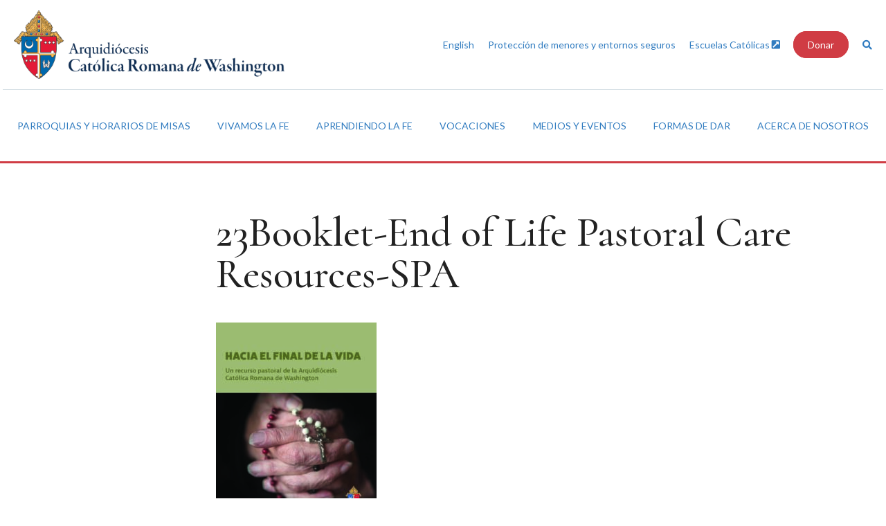

--- FILE ---
content_type: text/html; charset=UTF-8
request_url: https://adw.org/es/vivamos-la-fe/proteger-el-don-de-la-vida-hasta-la-muerte-natural/attachment/23booklet-end-of-life-pastoral-care-resources-spa/
body_size: 12310
content:
<!doctype html>
<!--[if lt IE 7]> <html class="lt-ie10 lt-ie9 lt-ie8 lt-ie7"> <![endif]-->
<!--[if IE 7]>    <html class="lt-ie10 lt-ie9 lt-ie8"> <![endif]-->
<!--[if IE 8]>    <html class="lt-ie10 lt-ie9"> <![endif]-->
<!--[if IE 9]>    <html class="lt-ie10"> <![endif]-->
<!--[if gt IE 9]><!--> <html lang="en"> <!--<![endif]-->
<head>
    <!-- Google Tag Manager -->
    <script>(function(w,d,s,l,i){w[l]=w[l]||[];w[l].push({'gtm.start':
    new Date().getTime(),event:'gtm.js'});var f=d.getElementsByTagName(s)[0],
    j=d.createElement(s),dl=l!='dataLayer'?'&l='+l:'';j.async=true;j.src=
    'https://www.googletagmanager.com/gtm.js?id='+i+dl;f.parentNode.insertBefore(j,f);
    })(window,document,'script','dataLayer','GTM-PCWRRSK');</script>
    <!-- End Google Tag Manager -->


    <link rel="shortcut icon" href="/favicon.ico?v=2">

    <meta charset="utf-8">
    <meta http-equiv="X-UA-Compatible" content="IE=edge">
    <meta name="viewport" content="width=device-width, initial-scale=1.0, maximum-scale=1.0, user-scalable=0" />
    <link rel="shortcut icon" href="/favicon.ico" />
    <title>23Booklet-End of Life Pastoral Care Resources-SPA - Archdiocese of Washington</title>
    <link href="https://fonts.googleapis.com/css?family=Cormorant:500,500i|Lato:300,300i,400,400i,700,700i" rel="stylesheet">
    <link rel="stylesheet" href="https://use.fontawesome.com/releases/v5.0.10/css/all.css" integrity="sha384-+d0P83n9kaQMCwj8F4RJB66tzIwOKmrdb46+porD/OvrJ+37WqIM7UoBtwHO6Nlg" crossorigin="anonymous">
 <link rel="stylesheet" href="https://highland.tools/fa-override-padded.css" crossorigin="anonymous">
    <meta name='robots' content='index, follow, max-image-preview:large, max-snippet:-1, max-video-preview:-1' />
	<style>img:is([sizes="auto" i], [sizes^="auto," i]) { contain-intrinsic-size: 3000px 1500px }</style>
	
	<!-- This site is optimized with the Yoast SEO plugin v22.6 - https://yoast.com/wordpress/plugins/seo/ -->
	<link rel="canonical" href="https://adw.org/wp-content/uploads/sites/2/2023/04/23Booklet-End-of-Life-Pastoral-Care-Resources-SPA.pdf" />
	<meta property="og:locale" content="es_MX" />
	<meta property="og:type" content="article" />
	<meta property="og:title" content="23Booklet-End of Life Pastoral Care Resources-SPA - Archdiocese of Washington" />
	<meta property="og:url" content="https://adw.org/wp-content/uploads/sites/2/2023/04/23Booklet-End-of-Life-Pastoral-Care-Resources-SPA.pdf" />
	<meta property="og:site_name" content="Archdiocese of Washington" />
	<meta property="og:image" content="https://adw.org/es/vivamos-la-fe/proteger-el-don-de-la-vida-hasta-la-muerte-natural/attachment/23booklet-end-of-life-pastoral-care-resources-spa" />
	<meta name="twitter:card" content="summary_large_image" />
	<script type="application/ld+json" class="yoast-schema-graph">{"@context":"https://schema.org","@graph":[{"@type":"WebPage","@id":"https://adw.org/wp-content/uploads/sites/2/2023/04/23Booklet-End-of-Life-Pastoral-Care-Resources-SPA.pdf","url":"https://adw.org/wp-content/uploads/sites/2/2023/04/23Booklet-End-of-Life-Pastoral-Care-Resources-SPA.pdf","name":"23Booklet-End of Life Pastoral Care Resources-SPA - Archdiocese of Washington","isPartOf":{"@id":"https://adw.org/es/#website"},"primaryImageOfPage":{"@id":"https://adw.org/wp-content/uploads/sites/2/2023/04/23Booklet-End-of-Life-Pastoral-Care-Resources-SPA.pdf#primaryimage"},"image":{"@id":"https://adw.org/wp-content/uploads/sites/2/2023/04/23Booklet-End-of-Life-Pastoral-Care-Resources-SPA.pdf#primaryimage"},"thumbnailUrl":"https://adw.org/wp-content/uploads/sites/2/2023/04/23Booklet-End-of-Life-Pastoral-Care-Resources-SPA-pdf.jpg","datePublished":"2023-04-03T21:27:46+00:00","dateModified":"2023-04-03T21:27:46+00:00","breadcrumb":{"@id":"https://adw.org/wp-content/uploads/sites/2/2023/04/23Booklet-End-of-Life-Pastoral-Care-Resources-SPA.pdf#breadcrumb"},"inLanguage":"es-MX","potentialAction":[{"@type":"ReadAction","target":["https://adw.org/wp-content/uploads/sites/2/2023/04/23Booklet-End-of-Life-Pastoral-Care-Resources-SPA.pdf"]}]},{"@type":"ImageObject","inLanguage":"es-MX","@id":"https://adw.org/wp-content/uploads/sites/2/2023/04/23Booklet-End-of-Life-Pastoral-Care-Resources-SPA.pdf#primaryimage","url":"https://adw.org/wp-content/uploads/sites/2/2023/04/23Booklet-End-of-Life-Pastoral-Care-Resources-SPA-pdf.jpg","contentUrl":"https://adw.org/wp-content/uploads/sites/2/2023/04/23Booklet-End-of-Life-Pastoral-Care-Resources-SPA-pdf.jpg"},{"@type":"BreadcrumbList","@id":"https://adw.org/wp-content/uploads/sites/2/2023/04/23Booklet-End-of-Life-Pastoral-Care-Resources-SPA.pdf#breadcrumb","itemListElement":[{"@type":"ListItem","position":1,"name":"Home","item":"https://adw.org/es/"},{"@type":"ListItem","position":2,"name":"Vivamos la fe","item":"https://adw.org/es/vivamos-la-fe/"},{"@type":"ListItem","position":3,"name":"Proteger el don de la vida hasta la muerte natural","item":"https://adw.org/es/vivamos-la-fe/proteger-el-don-de-la-vida-hasta-la-muerte-natural/"},{"@type":"ListItem","position":4,"name":"23Booklet-End of Life Pastoral Care Resources-SPA"}]},{"@type":"WebSite","@id":"https://adw.org/es/#website","url":"https://adw.org/es/","name":"Archdiocese of Washington","description":"","potentialAction":[{"@type":"SearchAction","target":{"@type":"EntryPoint","urlTemplate":"https://adw.org/es/?s={search_term_string}"},"query-input":"required name=search_term_string"}],"inLanguage":"es-MX"}]}</script>
	<!-- / Yoast SEO plugin. -->


<link rel='dns-prefetch' href='//use.fontawesome.com' />
<script type="text/javascript">
/* <![CDATA[ */
window._wpemojiSettings = {"baseUrl":"https:\/\/s.w.org\/images\/core\/emoji\/16.0.1\/72x72\/","ext":".png","svgUrl":"https:\/\/s.w.org\/images\/core\/emoji\/16.0.1\/svg\/","svgExt":".svg","source":{"concatemoji":"https:\/\/adw.org\/wp-includes\/js\/wp-emoji-release.min.js?ver=6.8.3"}};
/*! This file is auto-generated */
!function(s,n){var o,i,e;function c(e){try{var t={supportTests:e,timestamp:(new Date).valueOf()};sessionStorage.setItem(o,JSON.stringify(t))}catch(e){}}function p(e,t,n){e.clearRect(0,0,e.canvas.width,e.canvas.height),e.fillText(t,0,0);var t=new Uint32Array(e.getImageData(0,0,e.canvas.width,e.canvas.height).data),a=(e.clearRect(0,0,e.canvas.width,e.canvas.height),e.fillText(n,0,0),new Uint32Array(e.getImageData(0,0,e.canvas.width,e.canvas.height).data));return t.every(function(e,t){return e===a[t]})}function u(e,t){e.clearRect(0,0,e.canvas.width,e.canvas.height),e.fillText(t,0,0);for(var n=e.getImageData(16,16,1,1),a=0;a<n.data.length;a++)if(0!==n.data[a])return!1;return!0}function f(e,t,n,a){switch(t){case"flag":return n(e,"\ud83c\udff3\ufe0f\u200d\u26a7\ufe0f","\ud83c\udff3\ufe0f\u200b\u26a7\ufe0f")?!1:!n(e,"\ud83c\udde8\ud83c\uddf6","\ud83c\udde8\u200b\ud83c\uddf6")&&!n(e,"\ud83c\udff4\udb40\udc67\udb40\udc62\udb40\udc65\udb40\udc6e\udb40\udc67\udb40\udc7f","\ud83c\udff4\u200b\udb40\udc67\u200b\udb40\udc62\u200b\udb40\udc65\u200b\udb40\udc6e\u200b\udb40\udc67\u200b\udb40\udc7f");case"emoji":return!a(e,"\ud83e\udedf")}return!1}function g(e,t,n,a){var r="undefined"!=typeof WorkerGlobalScope&&self instanceof WorkerGlobalScope?new OffscreenCanvas(300,150):s.createElement("canvas"),o=r.getContext("2d",{willReadFrequently:!0}),i=(o.textBaseline="top",o.font="600 32px Arial",{});return e.forEach(function(e){i[e]=t(o,e,n,a)}),i}function t(e){var t=s.createElement("script");t.src=e,t.defer=!0,s.head.appendChild(t)}"undefined"!=typeof Promise&&(o="wpEmojiSettingsSupports",i=["flag","emoji"],n.supports={everything:!0,everythingExceptFlag:!0},e=new Promise(function(e){s.addEventListener("DOMContentLoaded",e,{once:!0})}),new Promise(function(t){var n=function(){try{var e=JSON.parse(sessionStorage.getItem(o));if("object"==typeof e&&"number"==typeof e.timestamp&&(new Date).valueOf()<e.timestamp+604800&&"object"==typeof e.supportTests)return e.supportTests}catch(e){}return null}();if(!n){if("undefined"!=typeof Worker&&"undefined"!=typeof OffscreenCanvas&&"undefined"!=typeof URL&&URL.createObjectURL&&"undefined"!=typeof Blob)try{var e="postMessage("+g.toString()+"("+[JSON.stringify(i),f.toString(),p.toString(),u.toString()].join(",")+"));",a=new Blob([e],{type:"text/javascript"}),r=new Worker(URL.createObjectURL(a),{name:"wpTestEmojiSupports"});return void(r.onmessage=function(e){c(n=e.data),r.terminate(),t(n)})}catch(e){}c(n=g(i,f,p,u))}t(n)}).then(function(e){for(var t in e)n.supports[t]=e[t],n.supports.everything=n.supports.everything&&n.supports[t],"flag"!==t&&(n.supports.everythingExceptFlag=n.supports.everythingExceptFlag&&n.supports[t]);n.supports.everythingExceptFlag=n.supports.everythingExceptFlag&&!n.supports.flag,n.DOMReady=!1,n.readyCallback=function(){n.DOMReady=!0}}).then(function(){return e}).then(function(){var e;n.supports.everything||(n.readyCallback(),(e=n.source||{}).concatemoji?t(e.concatemoji):e.wpemoji&&e.twemoji&&(t(e.twemoji),t(e.wpemoji)))}))}((window,document),window._wpemojiSettings);
/* ]]> */
</script>
<style id='wp-emoji-styles-inline-css' type='text/css'>

	img.wp-smiley, img.emoji {
		display: inline !important;
		border: none !important;
		box-shadow: none !important;
		height: 1em !important;
		width: 1em !important;
		margin: 0 0.07em !important;
		vertical-align: -0.1em !important;
		background: none !important;
		padding: 0 !important;
	}
</style>
<link rel='stylesheet' id='wp-block-library-css' href='https://adw.org/wp-includes/css/dist/block-library/style.min.css?ver=6.8.3' type='text/css' media='all' />
<style id='classic-theme-styles-inline-css' type='text/css'>
/*! This file is auto-generated */
.wp-block-button__link{color:#fff;background-color:#32373c;border-radius:9999px;box-shadow:none;text-decoration:none;padding:calc(.667em + 2px) calc(1.333em + 2px);font-size:1.125em}.wp-block-file__button{background:#32373c;color:#fff;text-decoration:none}
</style>
<link rel='stylesheet' id='sugar-calendar-block-style-css' href='https://adw.org/wp-content/plugins/sugar-calendar/src/Block/Calendar/build/style-index.css?ver=1.0.0' type='text/css' media='all' />
<link rel='stylesheet' id='sugar-calendar-event-list-block-style-css' href='https://adw.org/wp-content/plugins/sugar-calendar/src/Block/EventList/build/style-index.css?ver=1.0.0' type='text/css' media='all' />
<style id='global-styles-inline-css' type='text/css'>
:root{--wp--preset--aspect-ratio--square: 1;--wp--preset--aspect-ratio--4-3: 4/3;--wp--preset--aspect-ratio--3-4: 3/4;--wp--preset--aspect-ratio--3-2: 3/2;--wp--preset--aspect-ratio--2-3: 2/3;--wp--preset--aspect-ratio--16-9: 16/9;--wp--preset--aspect-ratio--9-16: 9/16;--wp--preset--color--black: #000000;--wp--preset--color--cyan-bluish-gray: #abb8c3;--wp--preset--color--white: #ffffff;--wp--preset--color--pale-pink: #f78da7;--wp--preset--color--vivid-red: #cf2e2e;--wp--preset--color--luminous-vivid-orange: #ff6900;--wp--preset--color--luminous-vivid-amber: #fcb900;--wp--preset--color--light-green-cyan: #7bdcb5;--wp--preset--color--vivid-green-cyan: #00d084;--wp--preset--color--pale-cyan-blue: #8ed1fc;--wp--preset--color--vivid-cyan-blue: #0693e3;--wp--preset--color--vivid-purple: #9b51e0;--wp--preset--gradient--vivid-cyan-blue-to-vivid-purple: linear-gradient(135deg,rgba(6,147,227,1) 0%,rgb(155,81,224) 100%);--wp--preset--gradient--light-green-cyan-to-vivid-green-cyan: linear-gradient(135deg,rgb(122,220,180) 0%,rgb(0,208,130) 100%);--wp--preset--gradient--luminous-vivid-amber-to-luminous-vivid-orange: linear-gradient(135deg,rgba(252,185,0,1) 0%,rgba(255,105,0,1) 100%);--wp--preset--gradient--luminous-vivid-orange-to-vivid-red: linear-gradient(135deg,rgba(255,105,0,1) 0%,rgb(207,46,46) 100%);--wp--preset--gradient--very-light-gray-to-cyan-bluish-gray: linear-gradient(135deg,rgb(238,238,238) 0%,rgb(169,184,195) 100%);--wp--preset--gradient--cool-to-warm-spectrum: linear-gradient(135deg,rgb(74,234,220) 0%,rgb(151,120,209) 20%,rgb(207,42,186) 40%,rgb(238,44,130) 60%,rgb(251,105,98) 80%,rgb(254,248,76) 100%);--wp--preset--gradient--blush-light-purple: linear-gradient(135deg,rgb(255,206,236) 0%,rgb(152,150,240) 100%);--wp--preset--gradient--blush-bordeaux: linear-gradient(135deg,rgb(254,205,165) 0%,rgb(254,45,45) 50%,rgb(107,0,62) 100%);--wp--preset--gradient--luminous-dusk: linear-gradient(135deg,rgb(255,203,112) 0%,rgb(199,81,192) 50%,rgb(65,88,208) 100%);--wp--preset--gradient--pale-ocean: linear-gradient(135deg,rgb(255,245,203) 0%,rgb(182,227,212) 50%,rgb(51,167,181) 100%);--wp--preset--gradient--electric-grass: linear-gradient(135deg,rgb(202,248,128) 0%,rgb(113,206,126) 100%);--wp--preset--gradient--midnight: linear-gradient(135deg,rgb(2,3,129) 0%,rgb(40,116,252) 100%);--wp--preset--font-size--small: 13px;--wp--preset--font-size--medium: 20px;--wp--preset--font-size--large: 36px;--wp--preset--font-size--x-large: 42px;--wp--preset--spacing--20: 0.44rem;--wp--preset--spacing--30: 0.67rem;--wp--preset--spacing--40: 1rem;--wp--preset--spacing--50: 1.5rem;--wp--preset--spacing--60: 2.25rem;--wp--preset--spacing--70: 3.38rem;--wp--preset--spacing--80: 5.06rem;--wp--preset--shadow--natural: 6px 6px 9px rgba(0, 0, 0, 0.2);--wp--preset--shadow--deep: 12px 12px 50px rgba(0, 0, 0, 0.4);--wp--preset--shadow--sharp: 6px 6px 0px rgba(0, 0, 0, 0.2);--wp--preset--shadow--outlined: 6px 6px 0px -3px rgba(255, 255, 255, 1), 6px 6px rgba(0, 0, 0, 1);--wp--preset--shadow--crisp: 6px 6px 0px rgba(0, 0, 0, 1);}:where(.is-layout-flex){gap: 0.5em;}:where(.is-layout-grid){gap: 0.5em;}body .is-layout-flex{display: flex;}.is-layout-flex{flex-wrap: wrap;align-items: center;}.is-layout-flex > :is(*, div){margin: 0;}body .is-layout-grid{display: grid;}.is-layout-grid > :is(*, div){margin: 0;}:where(.wp-block-columns.is-layout-flex){gap: 2em;}:where(.wp-block-columns.is-layout-grid){gap: 2em;}:where(.wp-block-post-template.is-layout-flex){gap: 1.25em;}:where(.wp-block-post-template.is-layout-grid){gap: 1.25em;}.has-black-color{color: var(--wp--preset--color--black) !important;}.has-cyan-bluish-gray-color{color: var(--wp--preset--color--cyan-bluish-gray) !important;}.has-white-color{color: var(--wp--preset--color--white) !important;}.has-pale-pink-color{color: var(--wp--preset--color--pale-pink) !important;}.has-vivid-red-color{color: var(--wp--preset--color--vivid-red) !important;}.has-luminous-vivid-orange-color{color: var(--wp--preset--color--luminous-vivid-orange) !important;}.has-luminous-vivid-amber-color{color: var(--wp--preset--color--luminous-vivid-amber) !important;}.has-light-green-cyan-color{color: var(--wp--preset--color--light-green-cyan) !important;}.has-vivid-green-cyan-color{color: var(--wp--preset--color--vivid-green-cyan) !important;}.has-pale-cyan-blue-color{color: var(--wp--preset--color--pale-cyan-blue) !important;}.has-vivid-cyan-blue-color{color: var(--wp--preset--color--vivid-cyan-blue) !important;}.has-vivid-purple-color{color: var(--wp--preset--color--vivid-purple) !important;}.has-black-background-color{background-color: var(--wp--preset--color--black) !important;}.has-cyan-bluish-gray-background-color{background-color: var(--wp--preset--color--cyan-bluish-gray) !important;}.has-white-background-color{background-color: var(--wp--preset--color--white) !important;}.has-pale-pink-background-color{background-color: var(--wp--preset--color--pale-pink) !important;}.has-vivid-red-background-color{background-color: var(--wp--preset--color--vivid-red) !important;}.has-luminous-vivid-orange-background-color{background-color: var(--wp--preset--color--luminous-vivid-orange) !important;}.has-luminous-vivid-amber-background-color{background-color: var(--wp--preset--color--luminous-vivid-amber) !important;}.has-light-green-cyan-background-color{background-color: var(--wp--preset--color--light-green-cyan) !important;}.has-vivid-green-cyan-background-color{background-color: var(--wp--preset--color--vivid-green-cyan) !important;}.has-pale-cyan-blue-background-color{background-color: var(--wp--preset--color--pale-cyan-blue) !important;}.has-vivid-cyan-blue-background-color{background-color: var(--wp--preset--color--vivid-cyan-blue) !important;}.has-vivid-purple-background-color{background-color: var(--wp--preset--color--vivid-purple) !important;}.has-black-border-color{border-color: var(--wp--preset--color--black) !important;}.has-cyan-bluish-gray-border-color{border-color: var(--wp--preset--color--cyan-bluish-gray) !important;}.has-white-border-color{border-color: var(--wp--preset--color--white) !important;}.has-pale-pink-border-color{border-color: var(--wp--preset--color--pale-pink) !important;}.has-vivid-red-border-color{border-color: var(--wp--preset--color--vivid-red) !important;}.has-luminous-vivid-orange-border-color{border-color: var(--wp--preset--color--luminous-vivid-orange) !important;}.has-luminous-vivid-amber-border-color{border-color: var(--wp--preset--color--luminous-vivid-amber) !important;}.has-light-green-cyan-border-color{border-color: var(--wp--preset--color--light-green-cyan) !important;}.has-vivid-green-cyan-border-color{border-color: var(--wp--preset--color--vivid-green-cyan) !important;}.has-pale-cyan-blue-border-color{border-color: var(--wp--preset--color--pale-cyan-blue) !important;}.has-vivid-cyan-blue-border-color{border-color: var(--wp--preset--color--vivid-cyan-blue) !important;}.has-vivid-purple-border-color{border-color: var(--wp--preset--color--vivid-purple) !important;}.has-vivid-cyan-blue-to-vivid-purple-gradient-background{background: var(--wp--preset--gradient--vivid-cyan-blue-to-vivid-purple) !important;}.has-light-green-cyan-to-vivid-green-cyan-gradient-background{background: var(--wp--preset--gradient--light-green-cyan-to-vivid-green-cyan) !important;}.has-luminous-vivid-amber-to-luminous-vivid-orange-gradient-background{background: var(--wp--preset--gradient--luminous-vivid-amber-to-luminous-vivid-orange) !important;}.has-luminous-vivid-orange-to-vivid-red-gradient-background{background: var(--wp--preset--gradient--luminous-vivid-orange-to-vivid-red) !important;}.has-very-light-gray-to-cyan-bluish-gray-gradient-background{background: var(--wp--preset--gradient--very-light-gray-to-cyan-bluish-gray) !important;}.has-cool-to-warm-spectrum-gradient-background{background: var(--wp--preset--gradient--cool-to-warm-spectrum) !important;}.has-blush-light-purple-gradient-background{background: var(--wp--preset--gradient--blush-light-purple) !important;}.has-blush-bordeaux-gradient-background{background: var(--wp--preset--gradient--blush-bordeaux) !important;}.has-luminous-dusk-gradient-background{background: var(--wp--preset--gradient--luminous-dusk) !important;}.has-pale-ocean-gradient-background{background: var(--wp--preset--gradient--pale-ocean) !important;}.has-electric-grass-gradient-background{background: var(--wp--preset--gradient--electric-grass) !important;}.has-midnight-gradient-background{background: var(--wp--preset--gradient--midnight) !important;}.has-small-font-size{font-size: var(--wp--preset--font-size--small) !important;}.has-medium-font-size{font-size: var(--wp--preset--font-size--medium) !important;}.has-large-font-size{font-size: var(--wp--preset--font-size--large) !important;}.has-x-large-font-size{font-size: var(--wp--preset--font-size--x-large) !important;}
:where(.wp-block-post-template.is-layout-flex){gap: 1.25em;}:where(.wp-block-post-template.is-layout-grid){gap: 1.25em;}
:where(.wp-block-columns.is-layout-flex){gap: 2em;}:where(.wp-block-columns.is-layout-grid){gap: 2em;}
:root :where(.wp-block-pullquote){font-size: 1.5em;line-height: 1.6;}
</style>
<link rel='stylesheet' id='dashicons-css' href='https://adw.org/wp-includes/css/dashicons.min.css?ver=6.8.3' type='text/css' media='all' />
<link rel='stylesheet' id='sc-feeds-terms-css' href='https://adw.org/wp-content/plugins/sugar-calendar/assets/pro/css/term-ical-ltr.css?ver=3.5.1' type='text/css' media='all' />
<link rel='stylesheet' id='style-css' href='https://adw.org/wp-content/themes/adw/assets/css/style.css?ver=1564694652' type='text/css' media='all' />
<link rel='stylesheet' id='bfa-font-awesome-css' href='https://use.fontawesome.com/releases/v5.15.4/css/all.css?ver=2.0.3' type='text/css' media='all' />
<link rel='stylesheet' id='bfa-font-awesome-v4-shim-css' href='https://use.fontawesome.com/releases/v5.15.4/css/v4-shims.css?ver=2.0.3' type='text/css' media='all' />
<style id='bfa-font-awesome-v4-shim-inline-css' type='text/css'>

			@font-face {
				font-family: 'FontAwesome';
				src: url('https://use.fontawesome.com/releases/v5.15.4/webfonts/fa-brands-400.eot'),
				url('https://use.fontawesome.com/releases/v5.15.4/webfonts/fa-brands-400.eot?#iefix') format('embedded-opentype'),
				url('https://use.fontawesome.com/releases/v5.15.4/webfonts/fa-brands-400.woff2') format('woff2'),
				url('https://use.fontawesome.com/releases/v5.15.4/webfonts/fa-brands-400.woff') format('woff'),
				url('https://use.fontawesome.com/releases/v5.15.4/webfonts/fa-brands-400.ttf') format('truetype'),
				url('https://use.fontawesome.com/releases/v5.15.4/webfonts/fa-brands-400.svg#fontawesome') format('svg');
			}

			@font-face {
				font-family: 'FontAwesome';
				src: url('https://use.fontawesome.com/releases/v5.15.4/webfonts/fa-solid-900.eot'),
				url('https://use.fontawesome.com/releases/v5.15.4/webfonts/fa-solid-900.eot?#iefix') format('embedded-opentype'),
				url('https://use.fontawesome.com/releases/v5.15.4/webfonts/fa-solid-900.woff2') format('woff2'),
				url('https://use.fontawesome.com/releases/v5.15.4/webfonts/fa-solid-900.woff') format('woff'),
				url('https://use.fontawesome.com/releases/v5.15.4/webfonts/fa-solid-900.ttf') format('truetype'),
				url('https://use.fontawesome.com/releases/v5.15.4/webfonts/fa-solid-900.svg#fontawesome') format('svg');
			}

			@font-face {
				font-family: 'FontAwesome';
				src: url('https://use.fontawesome.com/releases/v5.15.4/webfonts/fa-regular-400.eot'),
				url('https://use.fontawesome.com/releases/v5.15.4/webfonts/fa-regular-400.eot?#iefix') format('embedded-opentype'),
				url('https://use.fontawesome.com/releases/v5.15.4/webfonts/fa-regular-400.woff2') format('woff2'),
				url('https://use.fontawesome.com/releases/v5.15.4/webfonts/fa-regular-400.woff') format('woff'),
				url('https://use.fontawesome.com/releases/v5.15.4/webfonts/fa-regular-400.ttf') format('truetype'),
				url('https://use.fontawesome.com/releases/v5.15.4/webfonts/fa-regular-400.svg#fontawesome') format('svg');
				unicode-range: U+F004-F005,U+F007,U+F017,U+F022,U+F024,U+F02E,U+F03E,U+F044,U+F057-F059,U+F06E,U+F070,U+F075,U+F07B-F07C,U+F080,U+F086,U+F089,U+F094,U+F09D,U+F0A0,U+F0A4-F0A7,U+F0C5,U+F0C7-F0C8,U+F0E0,U+F0EB,U+F0F3,U+F0F8,U+F0FE,U+F111,U+F118-F11A,U+F11C,U+F133,U+F144,U+F146,U+F14A,U+F14D-F14E,U+F150-F152,U+F15B-F15C,U+F164-F165,U+F185-F186,U+F191-F192,U+F1AD,U+F1C1-F1C9,U+F1CD,U+F1D8,U+F1E3,U+F1EA,U+F1F6,U+F1F9,U+F20A,U+F247-F249,U+F24D,U+F254-F25B,U+F25D,U+F267,U+F271-F274,U+F279,U+F28B,U+F28D,U+F2B5-F2B6,U+F2B9,U+F2BB,U+F2BD,U+F2C1-F2C2,U+F2D0,U+F2D2,U+F2DC,U+F2ED,U+F328,U+F358-F35B,U+F3A5,U+F3D1,U+F410,U+F4AD;
			}
		
</style>
<!--n2css--><!--n2js--><script type="text/javascript" src="https://adw.org/wp-includes/js/jquery/jquery.min.js?ver=3.7.1" id="jquery-core-js"></script>
<script type="text/javascript" src="https://adw.org/wp-content/plugins/sugar-calendar/assets/lib/floating-ui/core-1.6.0.min.js?ver=1.6.0" id="floating-ui-core-js"></script>
<script type="text/javascript" src="https://adw.org/wp-content/plugins/sugar-calendar/assets/lib/floating-ui/dom-1.6.3.min.js?ver=1.6.3" id="floating-ui-dom-js"></script>
<script type="text/javascript" src="https://adw.org/wp-content/plugins/sugar-calendar/assets/lib/bootstrap-datepicker/bootstrap-datepicker.min.js?ver=1.10.0" id="bootstrap-datepicker-js"></script>
<script type="text/javascript" id="sugar-calendar-js-js-extra">
/* <![CDATA[ */
var sugar_calendar_obj = {"ajax_url":"https:\/\/adw.org\/wp-admin\/admin-ajax.php","nonce":"6200d4f700","strings":{"events_on":"Events on [Month Date]","this_month":"This Month","this_week":"This Week","today":"Today"},"settings":{"sow":1}};
/* ]]> */
</script>
<script type="text/javascript" src="https://adw.org/wp-content/plugins/sugar-calendar/assets/js/sugar-calendar.min.js?ver=3.5.1" id="sugar-calendar-js-js"></script>
<script type="text/javascript" id="sc-frontend-blocks-common-js-js-extra">
/* <![CDATA[ */
var sc_frontend_blocks_common_obj = {"ajax_url":"https:\/\/adw.org\/wp-admin\/admin-ajax.php","nonce":"3ae46a50fb","strings":{"this_week":"This Week"},"settings":{"sow":1}};
/* ]]> */
</script>
<script type="text/javascript" src="https://adw.org/wp-content/plugins/sugar-calendar/assets/js/frontend/blocks/common.min.js?ver=3.5.1" id="sc-frontend-blocks-common-js-js"></script>
<script type="text/javascript" id="sc-frontend-blocks-event-list-js-js-extra">
/* <![CDATA[ */
var SCEventListBlock = {"strings":{"no_events_criteria_based":"There are no events scheduled that match your criteria."}};
/* ]]> */
</script>
<script type="text/javascript" src="https://adw.org/wp-content/plugins/sugar-calendar/assets/js/frontend/blocks/event-list.min.js?ver=3.5.1" id="sc-frontend-blocks-event-list-js-js"></script>
<link rel="https://api.w.org/" href="https://adw.org/wp-json/" /><link rel="alternate" title="JSON" type="application/json" href="https://adw.org/wp-json/wp/v2/media/41835" /><link rel="EditURI" type="application/rsd+xml" title="RSD" href="https://adw.org/xmlrpc.php?rsd" />
<link rel='shortlink' href='https://adw.org/?p=41835' />
<link rel="alternate" title="oEmbed (JSON)" type="application/json+oembed" href="https://adw.org/wp-json/oembed/1.0/embed?url=https%3A%2F%2Fadw.org%2Fes%2Fvivamos-la-fe%2Fproteger-el-don-de-la-vida-hasta-la-muerte-natural%2Fattachment%2F23booklet-end-of-life-pastoral-care-resources-spa%2F" />
<link rel="alternate" title="oEmbed (XML)" type="text/xml+oembed" href="https://adw.org/wp-json/oembed/1.0/embed?url=https%3A%2F%2Fadw.org%2Fes%2Fvivamos-la-fe%2Fproteger-el-don-de-la-vida-hasta-la-muerte-natural%2Fattachment%2F23booklet-end-of-life-pastoral-care-resources-spa%2F&#038;format=xml" />
        <style type="text/css">
            .sc_map_canvas img {
                max-width: none;
            }
        </style>
				<style type="text/css" id="wp-custom-css">
			.content-with-image--promo .content-with-image__content {width:auto}
		</style>
		</head>

<body class="attachment wp-singular attachment-template-default single single-attachment postid-41835 attachmentid-41835 attachment-pdf wp-theme-adw">

    <!-- Google Tag Manager (noscript) -->
    <noscript><iframe src="https://www.googletagmanager.com/ns.html?id=GTM-PCWRRSK"
    height="0" width="0" style="display:none;visibility:hidden"></iframe></noscript>
    <!-- End Google Tag Manager (noscript) -->

    <header class="page-section page-section--site-header site-header" role="banner">

        <div class="container">

                        <div class="site-header__logo">
                <a href="https://adw.org/es/">
                    <img src="https://adw.org/wp-content/uploads/sites/2/2021/07/website-2021ADW-masthead-horizontal-SPA_The-Roman-CatholicADW-blue-FINAL-copy-1024x259.png" alt="Archdiocese of Washington">
                </a>
            </div>
            
            <div class="site-header__tools">

                <div class="site-header__tool-search-form search-form">
                    <form action="/">
                        <div class="search-form--input-wrap input-wrap">
                            <input title="Search" type="text" name="s" placeholder="Search..." />
                            <button><span class="hidden">Submit</span><i class="fa fa-search"></i></button>
                        </div>
                    </form>
                </div>
                                                <ul class="site-header__tool-links">

                                        <li class="site-header__tool-link site-header__tool-link--normal">
                        <a href="https://adw.org/">English</a>
                    </li>
                                        <li class="site-header__tool-link site-header__tool-link--normal">
                        <a href="https://adw.org/es/acerca-de-nosotros/recursos/ambiente-seguro/">Protección de menores y entornos seguros</a>
                    </li>
                                        <li class="site-header__tool-link site-header__tool-link--external">
                        <a href="https://adwcatholicschools.org/es/">Escuelas Católicas&nbsp;<i class="fas fa-external-link-square-alt"></i></a>
                    </li>
                                        <li class="site-header__tool-link site-header__tool-link--button">
                        <a href="https://www.givecentral.org/adw2026web">Donar</a>
                    </li>
                    
                    <li class="site-header__tool-link">
                        <a href="#" class="search-toggle"><span class="hidden">Toggle Search</span><i class="fa fa-search"></i></a>
                    </li>

                </ul>
                
            </div>

        </div>

    </header>

    <div class="page-section page-section--primary-nav primary-nav" role="navigation" aria-label="Primary">

        <div class="container">
            <div class="primary-nav__toggle-container">
                <div class="primary-nav__toggle">

                    <a href="#">
                        <i class="fa fa-bars"></i>
                        <i class="fa fa-times"></i>
                        Menu
                    </a>

                </div>
                <div class="search-nav__toggle">

                    <a href="#">
                        <i class="fa fa-search"></i>
                        Search

                    </a>

                </div>
                
                    
                
                    
                
                    
                
                                        <div class="donate-nav__toggle">

                        <a href="https://www.givecentral.org/adw2026web" target="_blank"><i class="fas fa-heart"></i>Donate</a>

                    </div>
                    
                
            </div>

            <div class="primary-nav__menu-wrapper">

                <ul id="menu-primary-nav-espanol" class="menu"><li id="nav-menu-item-19727" class="menu-item--depth-0 menu-item menu-item-type-custom menu-item-object-custom menu-item-has-children"><a href="#" class="menu-link main-menu-link">Parroquias y horarios de Misas</a>
<ul class="sub-menu sub-menu--depth-1">
	<li id="nav-menu-item-19182" class="menu-item--depth-1 menu-item menu-item-type-post_type menu-item-object-page"><a href="https://adw.org/parishes-masses/parish-mass-finder/" class="menu-link sub-menu-link">Parroquias y horarios de Misas</a></li>
	<li id="nav-menu-item-19861" class="menu-item--depth-1 menu-item menu-item-type-custom menu-item-object-custom"><a href="https://adw.org/es/formasdedar/maneras-de-donar/apoye-hoy-a-una-parroquia-necesitada/" class="menu-link sub-menu-link">Apoye hoy a una parroquia necesitada</a></li>
	<li id="nav-menu-item-19697" class="menu-item--depth-1 menu-item menu-item-type-post_type menu-item-object-page"><a href="https://adw.org/es/parroquias-y-horarios-de-misas/misa-dominical-televisada/" class="menu-link sub-menu-link">Misa dominical televisada</a></li>
</ul>
</li>
<li id="nav-menu-item-19623" class="menu-item--depth-0 menu-item menu-item-type-custom menu-item-object-custom menu-item-has-children"><a href="#" class="menu-link main-menu-link">Vivamos la fe</a>
<ul class="sub-menu sub-menu--depth-1">
	<li id="nav-menu-item-19183" class="menu-item--depth-1 menu-item menu-item-type-post_type menu-item-object-page"><a href="https://adw.org/es/vivamos-la-fe/signo-visible/" class="menu-link sub-menu-link">Matrimonio y Familia</a></li>
	<li id="nav-menu-item-19753" class="menu-item--depth-1 menu-item menu-item-type-post_type menu-item-object-page menu-item-has-children"><a href="https://adw.org/es/vivamos-la-fe/evangelizacion/" class="menu-link sub-menu-link">Evangelización</a>
	<ul class="sub-menu sub-menu--depth-2">
		<li id="nav-menu-item-51437" class="menu-item--depth-2 menu-item menu-item-type-post_type menu-item-object-page"><a href="https://adw.org/es/vivamos-la-fe/evangelizacion/avivamiento-eucaristico-nacional/peregrinacion-eucaristica-nacional/" class="menu-link sub-menu-link">Peregrinación Eucarística Nacional</a></li>
		<li id="nav-menu-item-31282" class="menu-item--depth-2 menu-item menu-item-type-post_type menu-item-object-page menu-item-has-children"><a href="https://adw.org/es/vivamos-la-fe/evangelizacion/encuentre-el-regalo-perfecto/" class="menu-link sub-menu-link">Encuentre el regalo perfecto</a>
		<ul class="sub-menu sub-menu--depth-3">
</li>
</li>
</li>
</li>
		</ul>
</li>
		<li id="nav-menu-item-47584" class="menu-item--depth-2 menu-item menu-item-type-post_type menu-item-object-page"><a href="https://adw.org/es/vivamos-la-fe/evangelizacion/planificacion-pastoral/" class="menu-link sub-menu-link">Proceso de planificación pastoral</a></li>
		<li id="nav-menu-item-42463" class="menu-item--depth-2 menu-item menu-item-type-post_type menu-item-object-page menu-item-has-children"><a href="https://adw.org/es/vivamos-la-fe/evangelizacion/misiones/" class="menu-link sub-menu-link">Misiones</a>
		<ul class="sub-menu sub-menu--depth-3">
</li>
		</ul>
</li>
	</ul>
</li>
	<li id="nav-menu-item-40524" class="menu-item--depth-1 menu-item menu-item-type-post_type menu-item-object-page"><a href="https://adw.org/es/vivamos-la-fe/familia/iniciativas-de-afirmacion-de-la-vida/" class="menu-link sub-menu-link">Iniciativas de afirmación de la vida</a></li>
	<li id="nav-menu-item-54445" class="menu-item--depth-1 menu-item menu-item-type-post_type menu-item-object-page menu-item-has-children"><a href="https://adw.org/es/vivamos-la-fe/ministerios-para-sordos-y-con-discapacidades/" class="menu-link sub-menu-link">Ministerio para Sordos y con Discapacidades</a>
	<ul class="sub-menu sub-menu--depth-2">
		<li id="nav-menu-item-54446" class="menu-item--depth-2 menu-item menu-item-type-post_type menu-item-object-page"><a href="https://adw.org/es/vivamos-la-fe/ministerios-para-sordos-y-con-discapacidades/enfermedades-mentales/" class="menu-link sub-menu-link">Enfermedades mentales</a></li>
		<li id="nav-menu-item-54447" class="menu-item--depth-2 menu-item menu-item-type-post_type menu-item-object-page"><a href="https://adw.org/es/vivamos-la-fe/ministerios-para-sordos-y-con-discapacidades/apoyo-a-los-veteranos/" class="menu-link sub-menu-link">Apoyo a los veteranos</a></li>
		<li id="nav-menu-item-54568" class="menu-item--depth-2 menu-item menu-item-type-post_type menu-item-object-page"><a href="https://adw.org/es/vivamos-la-fe/ministerios-para-sordos-y-con-discapacidades/concientizacion-sobre-la-ceguera-y-vision-limitada/" class="menu-link sub-menu-link">Concientización sobre la ceguera y visión limitada</a></li>
		<li id="nav-menu-item-54623" class="menu-item--depth-2 menu-item menu-item-type-post_type menu-item-object-page"><a href="https://adw.org/es/vivamos-la-fe/ministerios-para-sordos-y-con-discapacidades/ministerio-para-sordos/" class="menu-link sub-menu-link">Ministerios para sordos</a></li>
	</ul>
</li>
	<li id="nav-menu-item-19186" class="menu-item--depth-1 menu-item menu-item-type-post_type menu-item-object-page"><a href="https://adw.org/es/vivamos-la-fe/diversidad-cultural/" class="menu-link sub-menu-link">Diversidad cultural</a></li>
	<li id="nav-menu-item-63206" class="menu-item--depth-1 menu-item menu-item-type-post_type menu-item-object-page"><a href="https://adw.org/es/vivamos-la-fe/ministerio-de-jovenes-adultos-y-universitarios/" class="menu-link sub-menu-link">Ministerio de Jóvenes Adultos y Universitarios</a></li>
	<li id="nav-menu-item-58873" class="menu-item--depth-1 menu-item menu-item-type-post_type menu-item-object-page menu-item-has-children"><a href="https://adw.org/es/vivamos-la-fe/asuntos-sociales/" class="menu-link sub-menu-link">Asuntos Sociales</a>
	<ul class="sub-menu sub-menu--depth-2">
		<li id="nav-menu-item-61728" class="menu-item--depth-2 menu-item menu-item-type-post_type menu-item-object-page"><a href="https://adw.org/es/vivamos-la-fe/asuntos-sociales/cuidado-de-la-creacion/" class="menu-link sub-menu-link">Cuidado de la Creación</a></li>
		<li id="nav-menu-item-58874" class="menu-item--depth-2 menu-item menu-item-type-post_type menu-item-object-page"><a href="https://adw.org/es/vivamos-la-fe/asuntos-sociales/solidaridad-con-migrantes-y-refugiados/" class="menu-link sub-menu-link">Solidaridad con migrantes y refugiados</a></li>
		<li id="nav-menu-item-58876" class="menu-item--depth-2 menu-item menu-item-type-post_type menu-item-object-page"><a href="https://adw.org/es/vivamos-la-fe/asuntos-sociales/ciudadania-fiel/" class="menu-link sub-menu-link">Ciudadanía Fiel</a></li>
		<li id="nav-menu-item-58880" class="menu-item--depth-2 menu-item menu-item-type-post_type menu-item-object-page"><a href="https://adw.org/es/vivamos-la-fe/asuntos-sociales/plan-de-accion-laudato-si/" class="menu-link sub-menu-link">Plan de Acción Laudato Si’</a></li>
		<li id="nav-menu-item-59392" class="menu-item--depth-2 menu-item menu-item-type-post_type menu-item-object-page"><a href="https://adw.org/es/vivamos-la-fe/asuntos-sociales/defensoria/" class="menu-link sub-menu-link">Defensoría</a></li>
	</ul>
</li>
</ul>
</li>
<li id="nav-menu-item-60690" class="menu-item--depth-0 menu-item menu-item-type-custom menu-item-object-custom menu-item-has-children"><a href="#" class="menu-link main-menu-link">Aprendiendo la fe</a>
<ul class="sub-menu sub-menu--depth-1">
	<li id="nav-menu-item-60768" class="menu-item--depth-1 menu-item menu-item-type-post_type menu-item-object-page menu-item-has-children"><a href="https://adw.org/es/aprendiendo-la-fe/formacion-de-fe/" class="menu-link sub-menu-link">Formación de fe</a>
	<ul class="sub-menu sub-menu--depth-2">
		<li id="nav-menu-item-60769" class="menu-item--depth-2 menu-item menu-item-type-post_type menu-item-object-page"><a href="https://adw.org/es/aprendiendo-la-fe/formacion-de-fe/convertirse-al-catolicismo/" class="menu-link sub-menu-link">Convertirse al catolicismo (OCIA)</a></li>
	</ul>
</li>
	<li id="nav-menu-item-19624" class="menu-item--depth-1 menu-item menu-item-type-custom menu-item-object-custom"><a href="https://adwcatholicschools.org/es/hogar/" class="menu-link sub-menu-link">Escuelas Católicas</a></li>
</ul>
</li>
<li id="nav-menu-item-57209" class="menu-item--depth-0 menu-item menu-item-type-custom menu-item-object-custom menu-item-has-children"><a href="#" class="menu-link main-menu-link">Vocaciones</a>
<ul class="sub-menu sub-menu--depth-1">
	<li id="nav-menu-item-59131" class="menu-item--depth-1 menu-item menu-item-type-post_type menu-item-object-page"><a href="https://adw.org/es/vocaciones/" class="menu-link sub-menu-link">Vocaciones</a></li>
	<li id="nav-menu-item-58174" class="menu-item--depth-1 menu-item menu-item-type-post_type menu-item-object-page"><a href="https://adw.org/es/vocaciones/matrimonio-y-familia/" class="menu-link sub-menu-link">Matrimonio</a></li>
	<li id="nav-menu-item-57267" class="menu-item--depth-1 menu-item menu-item-type-post_type menu-item-object-page"><a href="https://adw.org/es/vocaciones/oremos-por-las-vocaciones/" class="menu-link sub-menu-link">Oremos por las Vocaciones</a></li>
	<li id="nav-menu-item-57214" class="menu-item--depth-1 menu-item menu-item-type-custom menu-item-object-custom menu-item-has-children"><a href="https://adw.org/es/vocaciones/el-sacerdocio/" class="menu-link sub-menu-link">El Sacerdocio</a>
	<ul class="sub-menu sub-menu--depth-2">
		<li id="nav-menu-item-58604" class="menu-item--depth-2 menu-item menu-item-type-post_type menu-item-object-page"><a href="https://adw.org/es/vocaciones/el-sacerdocio/el-seminario-san-juan-pablo-ii/" class="menu-link sub-menu-link">El Seminario San Juan Pablo II</a></li>
		<li id="nav-menu-item-58607" class="menu-item--depth-2 menu-item menu-item-type-post_type menu-item-object-page"><a href="https://adw.org/es/vocaciones/el-sacerdocio/el-seminario-redemptoris-mater/" class="menu-link sub-menu-link">El Seminario Redemptoris Mater</a></li>
		<li id="nav-menu-item-58613" class="menu-item--depth-2 menu-item menu-item-type-post_type menu-item-object-page"><a href="https://adw.org/es/vocaciones/el-sacerdocio/solicitar-facultades/" class="menu-link sub-menu-link">Solicitar facultades</a></li>
	</ul>
</li>
	<li id="nav-menu-item-57215" class="menu-item--depth-1 menu-item menu-item-type-custom menu-item-object-custom menu-item-has-children"><a href="https://adw.org/es/vocaciones/diaconos/" class="menu-link sub-menu-link">Diáconos</a>
	<ul class="sub-menu sub-menu--depth-2">
		<li id="nav-menu-item-58618" class="menu-item--depth-2 menu-item menu-item-type-post_type menu-item-object-page"><a href="https://adw.org/es/vocaciones/diaconos/programa-de-formacion/" class="menu-link sub-menu-link">Programa de Formación</a></li>
	</ul>
</li>
	<li id="nav-menu-item-57223" class="menu-item--depth-1 menu-item menu-item-type-post_type menu-item-object-page menu-item-has-children"><a href="https://adw.org/es/vocaciones/la-vida-consagrada/" class="menu-link sub-menu-link">La Vida Consagrada</a>
	<ul class="sub-menu sub-menu--depth-2">
		<li id="nav-menu-item-57307" class="menu-item--depth-2 menu-item menu-item-type-post_type menu-item-object-page"><a href="https://adw.org/es/vocaciones/la-vida-consagrada/comunidades-de-mujeres/" class="menu-link sub-menu-link">Comunidades de Mujeres</a></li>
		<li id="nav-menu-item-57259" class="menu-item--depth-2 menu-item menu-item-type-post_type menu-item-object-page"><a href="https://adw.org/es/vocaciones/la-vida-consagrada/comunidades-de-hombres/" class="menu-link sub-menu-link">Comunidades de Hombres</a></li>
	</ul>
</li>
</ul>
</li>
<li id="nav-menu-item-19625" class="menu-item--depth-0 menu-item menu-item-type-custom menu-item-object-custom menu-item-has-children"><a href="#" class="menu-link main-menu-link">Medios y eventos</a>
<ul class="sub-menu sub-menu--depth-1">
	<li id="nav-menu-item-19766" class="menu-item--depth-1 menu-item menu-item-type-custom menu-item-object-custom"><a href="https://adw.org/media-events/media-portal/" class="menu-link sub-menu-link">Portal multimedios</a></li>
	<li id="nav-menu-item-19767" class="menu-item--depth-1 menu-item menu-item-type-custom menu-item-object-custom menu-item-has-children"><a href="https://adw.org/categories/eventos-en-espanol/" class="menu-link sub-menu-link">Eventos</a>
	<ul class="sub-menu sub-menu--depth-2">
		<li id="nav-menu-item-64885" class="menu-item--depth-2 menu-item menu-item-type-custom menu-item-object-custom"><a href="https://adw.org/event/st-dymphna-mental-health-ministry-wednesdays-at-630-p-m/" class="menu-link sub-menu-link">Ministerio de Salud Mental de Santa Dymphna en la iglesia de Santa Ana</a></li>
		<li id="nav-menu-item-64886" class="menu-item--depth-2 menu-item menu-item-type-custom menu-item-object-custom"><a href="https://adw.org/event/spiritual-retreat-for-separated-or-divorced-catholics-jan/" class="menu-link sub-menu-link">Retiro espiritual para católicos separados o divorciados</a></li>
		<li id="nav-menu-item-64887" class="menu-item--depth-2 menu-item menu-item-type-custom menu-item-object-custom"><a href="https://adw.org/event/mlkjr/" class="menu-link sub-menu-link">Misa anual en conmemoración del legado del reverendo Dr. Martin Luther King, Jr.</a></li>
		<li id="nav-menu-item-64888" class="menu-item--depth-2 menu-item menu-item-type-custom menu-item-object-custom"><a href="https://adw.org/event/youth-mass-for-life/" class="menu-link sub-menu-link">Misa juvenil por la vida</a></li>
		<li id="nav-menu-item-64889" class="menu-item--depth-2 menu-item menu-item-type-custom menu-item-object-custom"><a href="https://adw.org/event/marriage-preparation-classes-saint-john-neumann-catholic-church/" class="menu-link sub-menu-link">Clase de preparación para el matrimonio</a></li>
		<li id="nav-menu-item-64890" class="menu-item--depth-2 menu-item menu-item-type-custom menu-item-object-custom"><a href="https://adw.org/event/introduccion-a-la-planificacion-familiar-natural-feb/" class="menu-link sub-menu-link">Clase introductoria virtual sobre planificación familiar natural</a></li>
	</ul>
</li>
	<li id="nav-menu-item-19703" class="menu-item--depth-1 menu-item menu-item-type-post_type menu-item-object-page"><a href="https://adw.org/es/mantengase-informado/" class="menu-link sub-menu-link">Manténgase informado</a></li>
</ul>
</li>
<li id="nav-menu-item-19626" class="menu-item--depth-0 menu-item menu-item-type-custom menu-item-object-custom menu-item-has-children"><a href="#" class="menu-link main-menu-link">Formas de dar</a>
<ul class="sub-menu sub-menu--depth-1">
	<li id="nav-menu-item-35133" class="menu-item--depth-1 menu-item menu-item-type-custom menu-item-object-custom"><a href="https://adw.org/es/formasdedar/maneras-de-donar/la-iglesia-necesita-su-apoyo/" class="menu-link sub-menu-link">Apoye estos programas</a></li>
	<li id="nav-menu-item-65236" class="menu-item--depth-1 menu-item menu-item-type-post_type menu-item-object-page"><a href="https://adw.org/es/formasdedar/campana-anual/" class="menu-link sub-menu-link">Campaña Anual de Servicios Católicos</a></li>
	<li id="nav-menu-item-19857" class="menu-item--depth-1 menu-item menu-item-type-post_type menu-item-object-page"><a href="https://adw.org/es/rpc/" class="menu-link sub-menu-link">Colecta para los sacerdotes retirados</a></li>
	<li id="nav-menu-item-19870" class="menu-item--depth-1 menu-item menu-item-type-custom menu-item-object-custom"><a href="https://adw.org/es/formasdedar/maneras-de-donar/apoye-hoy-a-una-parroquia-necesitada/" class="menu-link sub-menu-link">Apoye hoy a una parroquia necesitada</a></li>
	<li id="nav-menu-item-35065" class="menu-item--depth-1 menu-item menu-item-type-post_type menu-item-object-page"><a href="https://adw.org/es/despensas-de-alimentos/" class="menu-link sub-menu-link">Despensas de alimentos</a></li>
</ul>
</li>
<li id="nav-menu-item-19627" class="menu-item--depth-0 menu-item menu-item-type-custom menu-item-object-custom menu-item-has-children"><a href="#" class="menu-link main-menu-link">Acerca de nosotros</a>
<ul class="sub-menu sub-menu--depth-1">
	<li id="nav-menu-item-19638" class="menu-item--depth-1 menu-item menu-item-type-post_type menu-item-object-page menu-item-has-children"><a href="https://adw.org/es/quienes-somos/" class="menu-link sub-menu-link">Quiénes somos</a>
	<ul class="sub-menu sub-menu--depth-2">
		<li id="nav-menu-item-59738" class="menu-item--depth-2 menu-item menu-item-type-post_type menu-item-object-page"><a href="https://adw.org/es/quienes-somos/habemus-papam/" class="menu-link sub-menu-link">Papa León XIV</a></li>
		<li id="nav-menu-item-60095" class="menu-item--depth-2 menu-item menu-item-type-post_type menu-item-object-page"><a href="https://adw.org/es/quienes-somos/papa-francisco-en-memoria/" class="menu-link sub-menu-link">Papa Francisco – En Memoria</a></li>
		<li id="nav-menu-item-60096" class="menu-item--depth-2 menu-item menu-item-type-post_type menu-item-object-page menu-item-has-children"><a href="https://adw.org/es/quienes-somos/cardenal-robert-mcelroy/" class="menu-link sub-menu-link">Cardenal Robert McElroy</a>
		<ul class="sub-menu sub-menu--depth-3">
</li>
		</ul>
</li>
	</ul>
</li>
	<li id="nav-menu-item-19714" class="menu-item--depth-1 menu-item menu-item-type-post_type menu-item-object-page menu-item-has-children"><a href="https://adw.org/es/recursos/" class="menu-link sub-menu-link">Recursos y servicios</a>
	<ul class="sub-menu sub-menu--depth-2">
		<li id="nav-menu-item-19764" class="menu-item--depth-2 menu-item menu-item-type-post_type menu-item-object-page menu-item-has-children"><a href="https://adw.org/es/contactenos/" class="menu-link sub-menu-link">Contáctenos</a>
		<ul class="sub-menu sub-menu--depth-3">
</li>
		</ul>
</li>
	</ul>
</li>
</ul>
</li>
</ul>
                                <ul class="primary-nav__tool-links">

                                                                    <li class="primary-nav__tool-link primary-nav__tool-link--normal">
                            <a class="button" href="https://adw.org/es/hogar">En Español</a>
                        </li>
                                                                                            <li class="primary-nav__tool-link primary-nav__tool-link--normal">
                            <a class="button" href="https://adw.org/about-us/resources/safeenvironment/">Child Protection & Safe Environment</a>
                        </li>
                                                                                            <li class="primary-nav__tool-link primary-nav__tool-link--external">
                            <a class="button" href="https://adwcatholicschools.org">Catholic Schools</a>
                        </li>
                                                                                        
                </ul>
                
            </div>

            <div class="site-header__tool-search-form search-form">
                <form action="/">
                    <div class="search-form--input-wrap input-wrap">
                        <input title="Search" type="text" name="s" placeholder="Search..." />
                        <button><span class="hidden">Submit</span><i class="fa fa-search"></i></button>
                    </div>
                </form>
            </div>

        </div>

    </div>

    <div id="content" role="main" class="page-section--main">

<div class="page-layout">
    <div class="container">
        
                <div class="page-layout__sidebar">
            
        </div>
                
        <div class="page-layout__content">
            
                        
            <div class="page-section page-section--basic-content basic-content">
                <div class="container">
                    <div class="basic-content__wysiwyg-content wysiwyg-content">
                        
                                                    <article id="post-41835" class="post-41835 attachment type-attachment status-inherit hentry">
                                <header class="entry-header">
                                    <h1 class="entry-title">23Booklet-End of Life Pastoral Care Resources-SPA</h1>
                                    
                                                                        
                                    <div class="event-meta">
                                                                                
                                                                                
                                       
                                    </div>
                                </header>

                                
                                <div class="entry-content">
                                    <p class="attachment"><a href='https://adw.org/wp-content/uploads/sites/2/2023/04/23Booklet-End-of-Life-Pastoral-Care-Resources-SPA.pdf'><img fetchpriority="high" decoding="async" width="232" height="300" src="https://adw.org/wp-content/uploads/sites/2/2023/04/23Booklet-End-of-Life-Pastoral-Care-Resources-SPA-pdf-232x300.jpg" class="attachment-medium size-medium" alt="" /></a></p>
                                </div>
                                
                                <div class="card-listing__cards cards">
                                    <div class="card">
                                        <div class="card__content">
                                            <div class="card__wysiwyg-content wysiwyg-content">
                                                                                                <p><a href="https://adw.org/additional-resources/clergy-only/online-resources-for-priests/">← Back to Calendar</a></p>
                                                                                            </div>
                                        </div>
                                    </div>
                                </div>
                            </article>
                                                <style>.sc-frontend-single-event__details__calendar {display:none!important}</style>
                    </div>
                </div>
            </div>
        </div>
    </div>
</div>

    <footer class="page-section page-section--site-footer site-footer" role="contentinfo">

        <div class="container">

            <div class="site-footer__branding">
                                                <img src="https://adw.org/wp-content/uploads/sites/2/2018/04/adw-coat-of-arms.png" alt="">
                            </div>

            <div class="site-footer__contact">

                                <h3>Contáctenos</h3>
                
                                                <ul class="site-footer__footer-contact-methods">

                                        <li class="site-footer__footer-contact-method">
                        <i class="fas fa-phone"></i>

                                                    Teléfono: 301.853.4500                                            </li>
                                        <li class="site-footer__footer-contact-method">
                        <i class="fas fa-fax"></i>

                                                    Fax: 301.853.5300                                            </li>
                                        <li class="site-footer__footer-contact-method">
                        <i class="fas fa-envelope"></i>

                                                <a href="https://adw.org/es/acerca-de-nosotros/contactenos/">
                                                    Correo electrónico                                                </a>
                                            </li>
                                        <li class="site-footer__footer-contact-method">
                        <i class="fa fa-address-card	"></i>

                                                <a href="https://adw.org/es/acerca-de-nosotros/contactenos/">
                                                    Dirección postal                                                </a>
                                            </li>
                    
                </ul>
                
                                                <ul class="site-footer__social-links">

                                        <li class="site-footer__social-link">
                        <a href="https://www.facebook.com/ADWEspanol">
                            <span class="hidden">fab fa-facebook-f</span>
                            <i class="fa fab fa-facebook-f"></i>
                        </a>
                    </li>
                                        <li class="site-footer__social-link">
                        <a href="https://twitter.com/PregoneroDC">
                            <span class="hidden">fab fa-twitter</span>
                            <i class="fa fab fa-twitter"></i>
                        </a>
                    </li>
                                        <li class="site-footer__social-link">
                        <a href="https://www.instagram.com/washarchdiocese/">
                            <span class="hidden">fab fa-instagram</span>
                            <i class="fa fab fa-instagram"></i>
                        </a>
                    </li>
                                        <li class="site-footer__social-link">
                        <a href="https://youtube.com/washarchdiocese">
                            <span class="hidden">fab fa-youtube</span>
                            <i class="fa fab fa-youtube"></i>
                        </a>
                    </li>
                                        <li class="site-footer__social-link">
                        <a href="https://adw.org/feed/?post_type=news">
                            <span class="hidden">fas fa-rss</span>
                            <i class="fa fas fa-rss"></i>
                        </a>
                    </li>
                    
                </ul>
                
                <div class="site-footer__additional-content site-footer__wysiwyg-content wysiwyg-content">
                                                        </div>

            </div>

            <div class="site-footer__nav">

                <ul id="menu-footer-menu-espanol" class="menu"><li id="menu-item-20567" class="menu-item-has-children menu-item-hide-children menu-item menu-item-type-custom menu-item-object-custom menu-item-20567"><a href="/about-us/who-we-are/archdiocesan-offices/">Oficinas Arquidiocesanas</a></li>
<li id="menu-item-20632" class="menu-item menu-item-type-post_type menu-item-object-page menu-item-20632"><a href="https://adw.org/es/recursos/">Recursos adicionales</a></li>
<li id="menu-item-20630" class="menu-item menu-item-type-post_type menu-item-object-page menu-item-20630"><a href="https://adw.org/es/?page_id=19849">Oportunidades de Carrera</a></li>
<li id="menu-item-20570" class="menu-item menu-item-type-post_type menu-item-object-page menu-item-20570"><a href="https://adw.org/additional-resources/employee-resources/">Recursos para los empleados</a></li>
<li id="menu-item-20579" class="menu-item menu-item-type-post_type menu-item-object-page menu-item-20579"><a href="https://adw.org/additional-resources/clergy-only/">Solo para el clero</a></li>
<li id="menu-item-20580" class="menu-item menu-item-type-post_type menu-item-object-page menu-item-20580"><a href="https://adw.org/additional-resources/parish-office-only/">Solo para oficinas parroquiales</a></li>
<li id="menu-item-20631" class="menu-item menu-item-type-post_type menu-item-object-page menu-item-20631"><a href="https://adw.org/es/?page_id=20102">Servicio para denuncia de abusos por obispos católicos</a></li>
<li id="menu-item-20731" class="menu-item menu-item-type-post_type menu-item-object-page menu-item-20731"><a href="https://adw.org/es/politica-de-privacidad/">Política de privacidad</a></li>
<li id="menu-item-61867" class="menu-item menu-item-type-post_type menu-item-object-page menu-item-61867"><a href="https://adw.org/es/terminos-de-uso/">Términos de uso</a></li>
</ul>
            </div>

        </div>

    </footer>

    <script type="speculationrules">
{"prefetch":[{"source":"document","where":{"and":[{"href_matches":"\/*"},{"not":{"href_matches":["\/wp-*.php","\/wp-admin\/*","\/wp-content\/uploads\/sites\/2\/*","\/wp-content\/*","\/wp-content\/plugins\/*","\/wp-content\/themes\/adw\/*","\/*\\?(.+)"]}},{"not":{"selector_matches":"a[rel~=\"nofollow\"]"}},{"not":{"selector_matches":".no-prefetch, .no-prefetch a"}}]},"eagerness":"conservative"}]}
</script>
<script type="text/javascript" src="https://adw.org/wp-includes/js/jquery/ui/core.min.js?ver=1.13.3" id="jquery-ui-core-js"></script>
<script type="text/javascript" src="https://adw.org/wp-includes/js/jquery/ui/mouse.min.js?ver=1.13.3" id="jquery-ui-mouse-js"></script>
<script type="text/javascript" src="https://adw.org/wp-includes/js/jquery/ui/sortable.min.js?ver=1.13.3" id="jquery-ui-sortable-js"></script>
<script type="text/javascript" id="sc-feeds-terms-js-extra">
/* <![CDATA[ */
var sc_feeds_vars = {"ui":"\n        <div class=\"sc-key-wrapper sc-google\">\n\n            <label class=\"sc-label\" for=\"sc-feed-url-google\">Google Calendar<\/label>\n\n            <span class=\"sc-url-wrapper\">\n\t\t\t<button class=\"sc-copy button-link dashicons dashicons-clipboard\" title=\"Copy\">\n\t\t\t\t<span class=\"screen-reader-text\">Copy<\/span>\n\t\t\t<\/button\n\n            ><input name=\"sc-feed-url-google\" readonly=\"readonly\" class=\"sc-feed\" value=\"https:\/\/www.google.com\/calendar\/render?cid=webcal%3A%2F%2Fadw.org%2Fcalendar%2Fics%2F\"\n\n                ><a href=\"https:\/\/www.google.com\/calendar\/render?cid=webcal%3A%2F%2Fadw.org%2Fcalendar%2Fics%2F\" target=\"_blank\" class=\"sc-visit button-link dashicons dashicons-external\" title=\"Visit\"><span class=\"screen-reader-text\">Visit<\/span><\/a>\n\t\t<\/span>\n\n        <\/div>\n\n\t\n        <div class=\"sc-key-wrapper sc-microsoft\">\n\n            <label class=\"sc-label\" for=\"sc-feed-url-microsoft\">Microsoft Outlook<\/label>\n\n            <span class=\"sc-url-wrapper\">\n\t\t\t<button class=\"sc-copy button-link dashicons dashicons-clipboard\" title=\"Copy\">\n\t\t\t\t<span class=\"screen-reader-text\">Copy<\/span>\n\t\t\t<\/button\n\n            ><input name=\"sc-feed-url-microsoft\" readonly=\"readonly\" class=\"sc-feed\" value=\"webcal:\/\/adw.org\/calendar\/ics\/\"\n\n                ><a href=\"webcal:\/\/adw.org\/calendar\/ics\/\" target=\"_blank\" class=\"sc-visit button-link dashicons dashicons-external\" title=\"Visit\"><span class=\"screen-reader-text\">Visit<\/span><\/a>\n\t\t<\/span>\n\n        <\/div>\n\n\t\n        <div class=\"sc-key-wrapper sc-apple\">\n\n            <label class=\"sc-label\" for=\"sc-feed-url-apple\">Apple Calendar<\/label>\n\n            <span class=\"sc-url-wrapper\">\n\t\t\t<button class=\"sc-copy button-link dashicons dashicons-clipboard\" title=\"Copy\">\n\t\t\t\t<span class=\"screen-reader-text\">Copy<\/span>\n\t\t\t<\/button\n\n            ><input name=\"sc-feed-url-apple\" readonly=\"readonly\" class=\"sc-feed\" value=\"webcal:\/\/adw.org\/calendar\/ics\/\"\n\n                ><a href=\"webcal:\/\/adw.org\/calendar\/ics\/\" target=\"_blank\" class=\"sc-visit button-link dashicons dashicons-external\" title=\"Visit\"><span class=\"screen-reader-text\">Visit<\/span><\/a>\n\t\t<\/span>\n\n        <\/div>\n\n\t\n        <div class=\"sc-key-wrapper sc-webcal\">\n\n            <label class=\"sc-label\" for=\"sc-feed-url-webcal\">WebCal<\/label>\n\n            <span class=\"sc-url-wrapper\">\n\t\t\t<button class=\"sc-copy button-link dashicons dashicons-clipboard\" title=\"Copy\">\n\t\t\t\t<span class=\"screen-reader-text\">Copy<\/span>\n\t\t\t<\/button\n\n            ><input name=\"sc-feed-url-webcal\" readonly=\"readonly\" class=\"sc-feed\" value=\"webcal:\/\/adw.org\/calendar\/ics\/\"\n\n                ><a href=\"webcal:\/\/adw.org\/calendar\/ics\/\" target=\"_blank\" class=\"sc-visit button-link dashicons dashicons-external\" title=\"Visit\"><span class=\"screen-reader-text\">Visit<\/span><\/a>\n\t\t<\/span>\n\n        <\/div>\n\n\t\n        <div class=\"sc-key-wrapper sc-download\">\n\n            <label class=\"sc-label\" for=\"sc-feed-url-download\">Download<\/label>\n\n            <span class=\"sc-url-wrapper\">\n\t\t\t<button class=\"sc-copy button-link dashicons dashicons-clipboard\" title=\"Copy\">\n\t\t\t\t<span class=\"screen-reader-text\">Copy<\/span>\n\t\t\t<\/button\n\n            ><input name=\"sc-feed-url-download\" readonly=\"readonly\" class=\"sc-feed\" value=\"https:\/\/adw.org\/calendar\/ics\/?download=1\"\n\n                ><a href=\"https:\/\/adw.org\/calendar\/ics\/?download=1\" target=\"_blank\" class=\"sc-visit button-link dashicons dashicons-external\" title=\"Visit\"><span class=\"screen-reader-text\">Visit<\/span><\/a>\n\t\t<\/span>\n\n        <\/div>\n\n\t\n        <div class=\"sc-key-wrapper sc-direct\">\n\n            <label class=\"sc-label\" for=\"sc-feed-url-direct\">Direct<\/label>\n\n            <span class=\"sc-url-wrapper\">\n\t\t\t<button class=\"sc-copy button-link dashicons dashicons-clipboard\" title=\"Copy\">\n\t\t\t\t<span class=\"screen-reader-text\">Copy<\/span>\n\t\t\t<\/button\n\n            ><input name=\"sc-feed-url-direct\" readonly=\"readonly\" class=\"sc-feed\" value=\"https:\/\/adw.org\/calendar\/ics\/\"\n\n                ><a href=\"https:\/\/adw.org\/calendar\/ics\/\" target=\"_blank\" class=\"sc-visit button-link dashicons dashicons-external\" title=\"Visit\"><span class=\"screen-reader-text\">Visit<\/span><\/a>\n\t\t<\/span>\n\n        <\/div>\n\n\t"};
/* ]]> */
</script>
<script type="text/javascript" src="https://adw.org/wp-content/plugins/sugar-calendar/assets/pro/js/pro-term-ical.min.js?ver=3.5.1" id="sc-feeds-terms-js"></script>
<script type="text/javascript" src="https://adw.org/wp-content/plugins/sugar-calendar/assets/pro/js/pro-modal.min.js?ver=3.5.1" id="sc-feeds-modal-js"></script>
<script type="text/javascript" src="https://adw.org/wp-content/themes/adw/assets/js/index.js?ver=1741208043" id="script-js"></script>
<script type="text/javascript">
(function() {
				var expirationDate = new Date();
				expirationDate.setTime( expirationDate.getTime() + 31536000 * 1000 );
				document.cookie = "pll_language=es; expires=" + expirationDate.toUTCString() + "; path=/; domain=adw.org; secure; SameSite=Lax";
			}());

</script>
<script>if ('undefined' != typeof FWP_HTTP) FWP_HTTP.lang = 'es';</script><script>if ('undefined' != typeof FWP_HTTP) FWP_HTTP.lang = 'es';</script>
<script>(function(){function c(){var b=a.contentDocument||a.contentWindow.document;if(b){var d=b.createElement('script');d.innerHTML="window.__CF$cv$params={r:'9bfcc32f3f396501',t:'MTc2ODcyNTM2NS4wMDAwMDA='};var a=document.createElement('script');a.nonce='';a.src='/cdn-cgi/challenge-platform/scripts/jsd/main.js';document.getElementsByTagName('head')[0].appendChild(a);";b.getElementsByTagName('head')[0].appendChild(d)}}if(document.body){var a=document.createElement('iframe');a.height=1;a.width=1;a.style.position='absolute';a.style.top=0;a.style.left=0;a.style.border='none';a.style.visibility='hidden';document.body.appendChild(a);if('loading'!==document.readyState)c();else if(window.addEventListener)document.addEventListener('DOMContentLoaded',c);else{var e=document.onreadystatechange||function(){};document.onreadystatechange=function(b){e(b);'loading'!==document.readyState&&(document.onreadystatechange=e,c())}}}})();</script></body>
</html>
